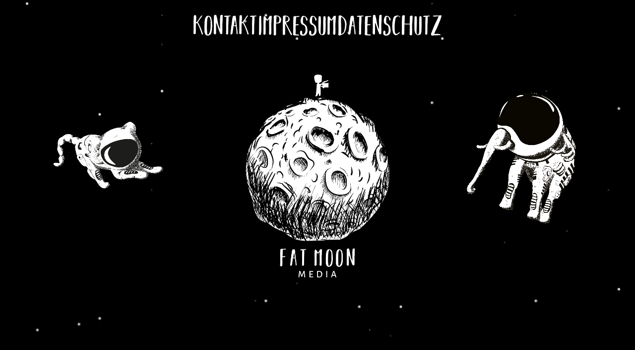

--- FILE ---
content_type: text/html; charset=utf-8
request_url: https://fatmoon.media/?p=759
body_size: 2735
content:
<!--
<head>
  <meta charset="UTF-8">
  <meta http-equiv="X-UA-Compatible" content="IE=edge">
  <meta name="viewport" content="width=device-width, initial-scale=1.0">
  <link rel="stylesheet" href="style.css">
  <title>calm galaxy</title>
</head>
-->
<link rel="preconnect" href="https://fonts.googleapis.com">
<link rel="preconnect" href="https://fonts.gstatic.com" crossorigin>
<link href="https://fonts.googleapis.com/css2?family=Roboto:ital,wght@0,100;0,300;0,400;0,500;0,700;0,900;1,100;1,300;1,400;1,500;1,700;1,900&display=swap" rel="stylesheet">
 <style>

  body{
    background-color: #000;
}

.main {
    position: fixed;
    top: 50%;
    left: 50%;
    height: 1px;
    width: 1px;
    background-color: #fff;
    border-radius: 50%;
    box-shadow: -42vw -4vh 0px 0px #fff,25vw -41vh 0px 0px #fff,-20vw 49vh 0px 1px #fff,5vw 40vh 1px 1px #fff,29vw 19vh 1px 0px #fff,-44vw -13vh 0px 0px #fff,46vw 41vh 0px 1px #fff,-3vw -45vh 0px 1px #fff,47vw 35vh 1px 0px #fff,12vw -8vh 1px 0px #fff,-34vw 48vh 1px 1px #fff,32vw 26vh 1px 1px #fff,32vw -41vh 1px 1px #fff,0vw 37vh 1px 1px #fff,34vw -26vh 1px 0px #fff,-14vw -49vh 1px 0px #fff,-12vw 45vh 0px 1px #fff,-44vw -33vh 0px 1px #fff,-13vw 41vh 0px 0px #fff,-36vw -11vh 0px 1px #fff,-23vw -24vh 1px 0px #fff,-38vw -27vh 0px 1px #fff,16vw -19vh 0px 0px #fff,28vw 33vh 1px 0px #fff,-49vw -4vh 0px 0px #fff,16vw 32vh 0px 1px #fff,36vw -18vh 1px 0px #fff,-25vw -30vh 1px 0px #fff,-23vw 24vh 0px 1px #fff,-2vw -35vh 1px 1px #fff,-25vw 9vh 0px 0px #fff,-15vw -34vh 0px 0px #fff,-8vw -19vh 1px 0px #fff,-20vw -20vh 1px 1px #fff,42vw 50vh 0px 1px #fff,-32vw 10vh 1px 0px #fff,-23vw -17vh 0px 0px #fff,44vw 15vh 1px 0px #fff,-40vw 33vh 1px 1px #fff,-43vw 8vh 0px 0px #fff,-48vw -15vh 1px 1px #fff,-24vw 17vh 0px 0px #fff,-31vw 50vh 1px 0px #fff,36vw -38vh 0px 1px #fff,-7vw 48vh 0px 0px #fff,15vw -32vh 0px 0px #fff,29vw -41vh 0px 0px #fff,2vw 37vh 1px 0px #fff,7vw -40vh 1px 1px #fff,15vw 18vh 0px 0px #fff,25vw -13vh 1px 1px #fff,-46vw -12vh 1px 1px #fff,-18vw 22vh 0px 0px #fff,23vw -9vh 1px 0px #fff,50vw 12vh 0px 1px #fff,45vw 2vh 0px 0px #fff,14vw -48vh 1px 0px #fff,23vw 43vh 0px 1px #fff,-40vw 16vh 1px 1px #fff,20vw -31vh 0px 1px #fff,-17vw 44vh 1px 1px #fff,18vw -45vh 0px 0px #fff,33vw -6vh 0px 0px #fff,0vw 7vh 0px 1px #fff,-10vw -18vh 0px 1px #fff,-19vw 5vh 1px 0px #fff,1vw 42vh 0px 0px #fff,22vw 48vh 0px 1px #fff,39vw -8vh 1px 1px #fff,-6vw -42vh 1px 0px #fff,-47vw 34vh 0px 0px #fff,-46vw 19vh 0px 1px #fff,-12vw -32vh 0px 0px #fff,-45vw -38vh 0px 1px #fff,-28vw 18vh 1px 0px #fff,-38vw -46vh 1px 1px #fff,49vw -6vh 1px 1px #fff,-28vw 18vh 1px 1px #fff,10vw -24vh 0px 1px #fff,-5vw -11vh 1px 1px #fff,33vw -8vh 1px 0px #fff,-16vw 17vh 0px 0px #fff,18vw 27vh 0px 1px #fff,-8vw -10vh 1px 1px #fff;
  
  /* stars were too big with the layers above but left the code in case no one cares  -- as in, if noone's just that  one other loner who actually cares    */
  
  box-shadow: 24vw 9vh 1px 0px #fff,12vw -24vh 0px 1px #fff,-45vw -22vh 0px 0px #fff,-37vw -40vh 0px 1px #fff,29vw 19vh 0px 1px #fff,4vw -8vh 0px 1px #fff,-5vw 21vh 1px 1px #fff,-27vw 26vh 1px 1px #fff,-47vw -3vh 1px 1px #fff,-28vw -30vh 0px 1px #fff,-43vw -27vh 0px 1px #fff,4vw 22vh 1px 1px #fff,36vw 23vh 0px 0px #fff,-21vw 24vh 1px 1px #fff,-16vw 2vh 1px 0px #fff,-16vw -6vh 0px 0px #fff,5vw 26vh 0px 0px #fff,-34vw 41vh 0px 0px #fff,1vw 42vh 1px 1px #fff,11vw -13vh 1px 1px #fff,48vw -8vh 1px 0px #fff,22vw -15vh 0px 0px #fff,45vw 49vh 0px 0px #fff,43vw -27vh 1px 1px #fff,20vw -2vh 0px 0px #fff,8vw 22vh 0px 1px #fff,39vw 48vh 1px 1px #fff,-21vw -11vh 0px 1px #fff,-40vw 45vh 0px 1px #fff,11vw -30vh 1px 0px #fff,26vw 30vh 1px 0px #fff,45vw -29vh 0px 1px #fff,-2vw 18vh 0px 0px #fff,-29vw -45vh 1px 0px #fff,-7vw -27vh 1px 1px #fff,42vw 24vh 0px 0px #fff,45vw -48vh 1px 0px #fff,-36vw -18vh 0px 0px #fff,-44vw 13vh 0px 1px #fff,36vw 16vh 0px 1px #fff,40vw 24vh 0px 0px #fff,18vw 11vh 0px 0px #fff,-15vw -23vh 1px 0px #fff,-24vw 48vh 0px 1px #fff,27vw -45vh 1px 0px #fff,-2vw -24vh 0px 1px #fff,-15vw -28vh 0px 0px #fff,-43vw 13vh 1px 0px #fff,7vw 27vh 1px 0px #fff,47vw 5vh 0px 0px #fff,-45vw 15vh 1px 1px #fff,-5vw -28vh 0px 1px #fff,38vw 25vh 1px 1px #fff,-39vw -1vh 1px 0px #fff,5vw 0vh 1px 0px #fff,49vw 13vh 0px 0px #fff,48vw 10vh 0px 1px #fff,19vw -28vh 0px 0px #fff,4vw 7vh 0px 0px #fff,21vw 21vh 1px 1px #fff,-15vw -15vh 0px 1px #fff,-6vw -42vh 1px 0px #fff,-15vw 48vh 1px 1px #fff,-23vw 25vh 1px 1px #fff,-48vw 25vh 0px 1px #fff,-31vw -19vh 0px 1px #fff,4vw 37vh 1px 1px #fff,-43vw 28vh 0px 0px #fff,3vw -25vh 0px 1px #fff,-39vw 14vh 0px 1px #fff,-40vw 31vh 0px 1px #fff,35vw -36vh 1px 1px #fff,16vw 49vh 0px 0px #fff,6vw 39vh 0px 0px #fff,3vw -35vh 0px 1px #fff,-44vw -2vh 1px 0px #fff,-6vw 21vh 1px 0px #fff,48vw 9vh 1px 1px #fff,-43vw 30vh 1px 1px #fff,29vw -12vh 1px 1px #fff,-48vw 13vh 1px 0px #fff,-42vw 32vh 1px 1px #fff,34vw 15vh 1px 1px #fff,29vw -37vh 1px 1px #fff,28vw 2vh 0px 0px #fff;
  animation: zoom 8s alternate infinite; 
}

@keyframes zoom {
    0%{
        transform: scale(1);
    }
    100%{
        transform: scale(1.8);
    }
}

#logo{
  width: 320px;
  text-align: center;
  display: block;
  margin: auto;
  margin-top: 60px;
  z-index: 20;
}

.logo-wrapper{
  text-align: center;
  width: 100%;
}

header{
  margin-top: 30px;
}

footer, header{
  font-family: 'Roboto';
  h3{
    font-weight: 300;
  }
  color: white;
  font-size: 20px;
  text-align: center;
  a{
    color: white;
    margin: 0 20px;
    img{
      height: 30px;
      border-bottom: 2px solid white;
      padding: 2px;
    }
    &:hover{
      img{
        /*border: 2px solid white;
        padding: 4px;*/
      }
    }
  }
}

.elefant{
  width: 300px;
}

.katze{
  width: 200px;
}

.elefant-wrapper{
  position: fixed;
  top: 200px;
  right: 50px;
  transform: rotate(20deg);
}


.katze-wrapper{
  position: fixed;
  top: 250px;
  left: 120px;
  transform: rotate(-30deg);
}

.hovering {
    animation-name: hovering;
    animation-duration: 3s;
    animation-iteration-count: infinite;
    animation-timing-function: ease-in-out;

}

@keyframes hovering {
    from {transform:translate(0, 0px);}
    50% {transform:translate(0, -25px);}
    to {transform: translate(0, -0px);}
}

header nav .current img{
  border-color: #ffbc00;
  border-bottom: 2px solid #ffbc00;
}

a{
  color: #ffbc00;
}

footer, header{
  font-family: 'Roboto';
  h3{
    font-weight: 300;
  }
  color: white;
  font-size: 20px;
  text-align: center;
  a{
    color: white;
    margin: 0 20px;
    border: none;
    text-decoration: none;
    img{
      height: 30px;
      padding: 2px;
    }
    img#moon{
      height: 80px;
    }
    &:hover{
      img{
        /*border: 2px solid white;
        padding: 4px;*/
      }
    }
  }
}

nav{
  position: relative;
  width: 50%;
  margin: auto;
}
.logo-wrapper-small{
  #logo{
    height: 100px;
    width: inherit;
    margin-top: 0;
   z-index: 20;
  }
  position: absolute;
  top: -20px;
  &:hover{
    cursor: pointer;
  }
  img{
    border: none;
  }
}

.insta{
  span{
    background-image: url('/insta.png');
  }
  &:hover{
    span{
      background-image: url('/insta_y.png');
    }
  }
}

.bear-link.yt{
  span{
    background-image: url('/yt.png');
    height: 33px;
    width: 90px;
  }
  &:hover{
    span{
      background-image: url('/yt_y.png');
    }
  }
}

.bear-link{
  span{
    height: 31px;
    background-size: cover;
    display: inline-block;
    width: 120px;
  }
  border-bottom: 2px solid rgba(0,0,0,0);
  padding-bottom: 5px;
  
}


</style>

<!doctype html>
<html>
  <head>

   

    <!-- Matomo -->
    <script>
      var _paq = window._paq = window._paq || [];
      /* tracker methods like "setCustomDimension" should be called before "trackPageView" */
      _paq.push(['trackPageView']);
      _paq.push(['enableLinkTracking']);
      (function() {
        var u="https://tracking.fatmoon.media/";
        _paq.push(['setTrackerUrl', u+'matomo.php']);
        _paq.push(['setSiteId', '1']);
        var d=document, g=d.createElement('script'), s=d.getElementsByTagName('script')[0];
        g.async=true; g.src=u+'matomo.js'; s.parentNode.insertBefore(g,s);
      })();
    </script>
    <!-- End Matomo Code -->

    <meta charset="utf-8">
    <title></title>
  </head>
  <header>
    <a href='/kontakt'><img src='./kontakt.png'></a>
    <a href='/impressum'><img src='./impressum.png'></a>
    <a href='/datenschutz'><img src='./datenschutz.png'></a>
  </header>
  <div class='logo-wrapper'>
    <img id='logo' src="./logo.png">
  </div>
  <div class="main">

  </div>
  <div class="elefant-wrapper">
    <img src='/elefant.png' class='elefant hovering'>
  </div>
  <div class="katze-wrapper">
    <img src='/katze.png' class='katze hovering'>
  </div>
  <footer>
    <h3>Hier gehts zu unseren Videos:</h3>
    <a href='https://www.instagram.com/fatmoonmedia/'  class='bear-link insta'>
      <span></span>
    </a>
    <a href='https://www.youtube.com/@fatmoonmedia3242' class='bear-link yt'>
      <span></span>
    </a>
  </footer>
  </body>
</html>
 
 <!-- only used the JS bit underneath to generate the  box-shadow CSS box-shadow input.  list that layered shadow in line, let light that shine. 
-->


<!--

function randomNumber(min, max) {
    return Math.floor(Math.random() * (max - min + 1)) + min
}

const STAR_COUNT = 400
let result = ""
for(let i = 0; i < STAR_COUNT; i++){
    result += `${randomNumber(-50, 50)}vw ${randomNumber(-50, 50)}vh ${randomNumber(0, 1)}px ${randomNumber(0, 1)}px #fff,`
}
console.log(result.substring(0, result.length - 1))

-->
